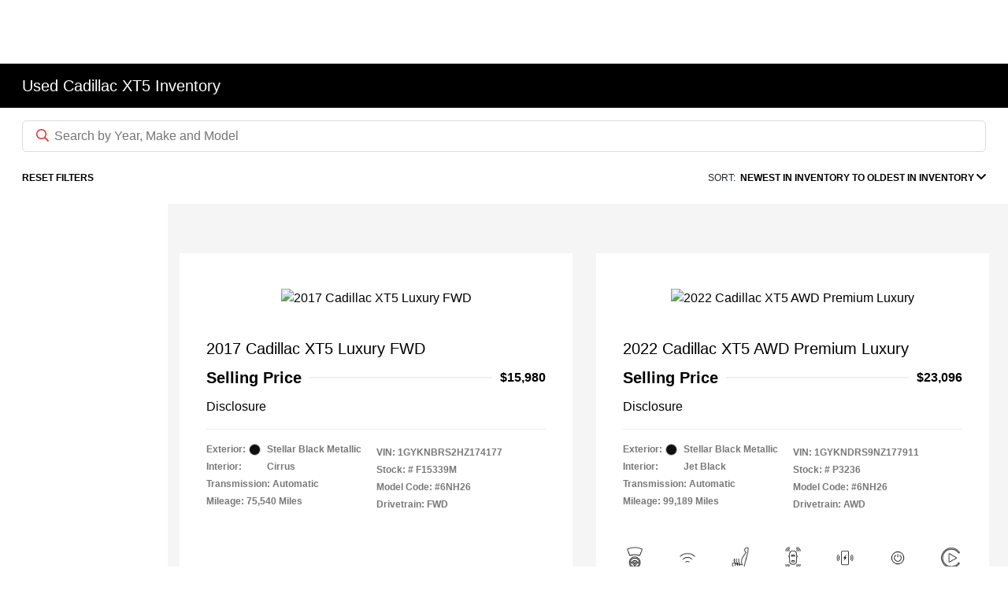

--- FILE ---
content_type: text/css
request_url: https://prod.cdn.secureoffersites.com/dist/p520/css/themes/Acura/styles.css
body_size: 899
content:
@font-face{font-display:swap;font-family:Acura Bespoke-Book;src:url(https://prod.cdn.secureoffersites.com/common/themes/Acura/fonts/Acura%20Bespoke-Book.otf) format("opentype")}@font-face{font-display:swap;font-family:Acura Bespoke-Light;src:url(https://prod.cdn.secureoffersites.com/common/themes/Acura/fonts/Acura%20Bespoke-Light.otf) format("opentype")}@font-face{font-display:swap;font-family:Acura Bespoke-Regular;src:url(https://prod.cdn.secureoffersites.com/common/themes/Acura/fonts/Acura%20Bespoke-Regular.otf) format("opentype")}@font-face{font-display:swap;font-family:Acura Bespoke-Bold;src:url(https://prod.cdn.secureoffersites.com/common/themes/Acura/fonts/Acura%20Bespoke-Bold.otf) format("opentype")}h1,h1._theme_font_bold,h2,h2._theme_font_bold,h3,h3._theme_font_bold{font-family:Acura Bespoke-Book,sans-serif!important}body{font-family:Acura Bespoke-Light,sans-serif!important}._theme_font_bold{font-family:Acura Bespoke-Bold,sans-serif!important}._theme_buttons_css,._theme_font_regular{font-family:Acura Bespoke-Regular,sans-serif!important}._theme_font_medium{font-family:Acura Bespoke-Book,sans-serif!important}._theme_font_color{color:#fff!important}._theme_sign_in_icons_color{color:#e82c2a}._theme_sign_in_btn{border:1px solid!important}._theme_base_button,._theme_sign_in_btn{background-color:#fff!important;color:#000!important}._theme_base_button{border:1px solid}._theme_getfinancing_next,._theme_inventory_filters_bgcolor,._theme_register_next,._theme_round_steps,._theme_scheduleservicepage_next,._theme_vdp_vehicle_details_bgcolor{background-color:#e82c2a!important}._theme_interested_icons_color{color:#e82c2a!important}._theme_specials_banner_bg_color{background-color:#000}._theme_specials_view_details_btn{border:1px solid #e82c2a}.rounded-box,.rounded-buttons{border-radius:0}.rounded-left-top-radius{border-top-left-radius:0}.rounded-right-top-radius{border-top-right-radius:0}.rounded-right-bottom-radius{border-bottom-right-radius:0}.rounded-left-bottom-radius{border-bottom-left-radius:0}.wizard-backgroundcolor{background-color:rgba(30,38,78,.7)}.darkcolor-primary{background-color:#000}.rounded-corners{border-radius:0}#_website_primary ._theme_sales_links{border-color:#484545!important;color:#bfbfbf!important}#_website_primary ._theme_sales_links a{color:inherit}#_website_primary ._theme_arrow_color{color:#e82c2a!important}#_website_primary ._theme_login_btn{background-color:#000!important;border:1px solid #e82c2a}#_website_primary ._theme_top_border_color{border-color:#181818!important}#_website_primary ._theme_footer .footer-text-color,#_website_primary ._theme_footer .footer-text-color a{color:#bfbfbf}#_website_primary ._theme_footer .footer-text-color a:hover{color:#bfbfbf;text-decoration:none}#_website_primary ._theme_footer .contact-us-btn,#_website_primary ._theme_footer h3,#_website_primary ._theme_footer_icons{color:#fff!important}#_website_primary ._theme_footer_border_color{border-color:#484545!important}#_website_primary ._theme_vehiclesearch_bg_color{background-color:#fff!important}#_website_primary ._theme_vehiclesearch_font_black{color:#000!important}#_website_primary ._theme_vehicle_search_right_arrow{color:#e82c2a!important}#_website_primary ._theme_mygarage_profile_details{background-color:#fff!important}#_website_primary ._theme_mygarage_profile_details_color{color:#000!important}#_website_primary ._theme_mygarage_profile_details_box{color:#d8d8d8!important}#_website_primary ._theme_mygarage_profile_details_trade_btn{background-color:#000!important;color:#fff!important}#_website_primary ._theme_mygarage_view_details{background-color:#000;border:1px solid #e82c2a;color:#fff}#_website_primary ._theme_mygarage_view_details:hover{color:#fff}#_website_primary ._theme_mobile_footer_h_tag_color,#_website_primary ._theme_mobile_footer_text_color,#_website_primary ._theme_mobile_footer_text_colora,#_website_primary .primary-mobile-footer .contact-us-btn{color:#fff!important}#_website_primary ._theme_mobile_footer_text_colora:hover{color:#212529!important;text-decoration:none}.lightbackground-primary{background-color:#161616!important}.lightbackground2-primary{background-color:#353535!important}.couponspecials ._theme_coupon_text_color,.dealerbox ._theme_coupon_text_color,.preownedspecialspage ._theme_coupon_text_color{color:#000!important}.couponspecials ._theme_coupon_btn,.dealerbox ._theme_coupon_btn,.preownedspecialspage ._theme_coupon_btn{background-color:#fff!important;color:#000!important}.inventory-vehicle-block:hover,.vehicle-box:hover{border-bottom-color:#e82c2a!important}.vue-slider-dot-handle,.vue-slider-process{background-color:#e82c2a!important}.payment-buy-container.zdx #capital-one-prequalification-finance-tool,.payment-buy-container.zdx #mmd-widget,.payment-buy-container.zdx .capital-one-stacked-element,.payment-buy-container.zdx .cta__buyerCall__modalLaunch,.payment-buy-container.zdx .engage-window-sticker,.payment-buy-container.zdx .floating-banner-control .gubagoo-vr-button,.payment-buy-container.zdx .gvdp-pricebox-cta-button,.payment-buy-container.zdx .insta-button,.payment-buy-container.zdx .kbb-deal-indicator,.payment-buy-container.zdx .prodigy-pricing-button-group,.payment-buy-container.zdx .rml-container,.payment-buy-container.zdx .roadster-btn,.payment-buy-container.zdx .stratosLaunchButton,.payment-buy-container.zdx .third-party-payment-tool,.payment-buy-container.zdx capital-one-entry-button,.payment-buy-container.zdx frame.widget-iframe,.payment-calculator-container.zdx #capital-one-prequalification-finance-tool,.payment-calculator-container.zdx #mmd-widget,.payment-calculator-container.zdx .capital-one-stacked-element,.payment-calculator-container.zdx .cta__buyerCall__modalLaunch,.payment-calculator-container.zdx .engage-window-sticker,.payment-calculator-container.zdx .floating-banner-control .gubagoo-vr-button,.payment-calculator-container.zdx .gvdp-pricebox-cta-button,.payment-calculator-container.zdx .insta-button,.payment-calculator-container.zdx .kbb-deal-indicator,.payment-calculator-container.zdx .prodigy-pricing-button-group,.payment-calculator-container.zdx .rml-container,.payment-calculator-container.zdx .roadster-btn,.payment-calculator-container.zdx .stratosLaunchButton,.payment-calculator-container.zdx .third-party-payment-tool,.payment-calculator-container.zdx capital-one-entry-button,.payment-calculator-container.zdx frame.widget-iframe,.rounded-buttons.btn-websites.button-primary.srp-transact-button.zdx,.srp-listing-type-1.zdx #capital-one-prequalification-finance-tool,.srp-listing-type-1.zdx #mmd-widget,.srp-listing-type-1.zdx .capital-one-stacked-element,.srp-listing-type-1.zdx .cta__buyerCall__modalLaunch,.srp-listing-type-1.zdx .engage-window-sticker,.srp-listing-type-1.zdx .floating-banner-control .gubagoo-vr-button,.srp-listing-type-1.zdx .gvdp-pricebox-cta-button,.srp-listing-type-1.zdx .insta-button,.srp-listing-type-1.zdx .kbb-deal-indicator,.srp-listing-type-1.zdx .prodigy-pricing-button-group,.srp-listing-type-1.zdx .rml-container,.srp-listing-type-1.zdx .roadster-btn,.srp-listing-type-1.zdx .stratosLaunchButton,.srp-listing-type-1.zdx .third-party-payment-tool,.srp-listing-type-1.zdx capital-one-entry-button,.srp-listing-type-1.zdx frame.widget-iframe,.standard-inventory.zdx #capital-one-prequalification-finance-tool,.standard-inventory.zdx #mmd-widget,.standard-inventory.zdx .capital-one-stacked-element,.standard-inventory.zdx .cta__buyerCall__modalLaunch,.standard-inventory.zdx .engage-window-sticker,.standard-inventory.zdx .floating-banner-control .gubagoo-vr-button,.standard-inventory.zdx .gvdp-pricebox-cta-button,.standard-inventory.zdx .insta-button,.standard-inventory.zdx .kbb-deal-indicator,.standard-inventory.zdx .prodigy-pricing-button-group,.standard-inventory.zdx .rml-container,.standard-inventory.zdx .roadster-btn,.standard-inventory.zdx .stratosLaunchButton,.standard-inventory.zdx .third-party-payment-tool,.standard-inventory.zdx capital-one-entry-button,.standard-inventory.zdx frame.widget-iframe{display:none!important}

--- FILE ---
content_type: text/plain
request_url: https://www.google-analytics.com/j/collect?v=1&_v=j102&a=303029321&t=pageview&_s=1&dl=https%3A%2F%2Fwww.hubleracura.com%2Finventory%2Fused%2Fcadillac%2Fxt5&ul=en-us%40posix&dt=Used%20Cadillac%20XT5%20for%20Sale%20in%20Greenwood%2C%20IN%20%7C%20Hubler%20Acura&sr=1280x720&vp=1280x720&_u=IADAAEABAAAAACAAI~&jid=488863359&gjid=1568664228&cid=1253511254.1768503888&tid=UA-262275062-2&_gid=1023317059.1768503892&_r=1&_slc=1&z=407567811
body_size: -569
content:
2,cG-WGEK6D9344